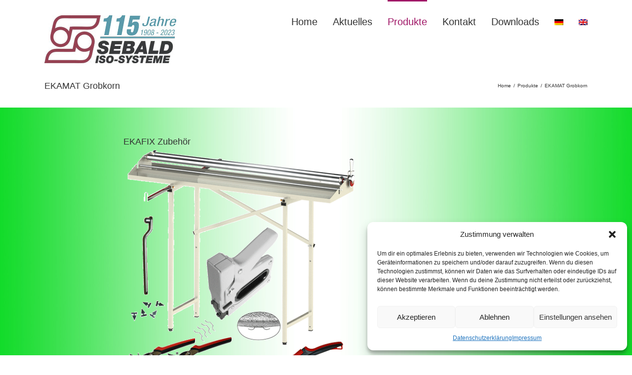

--- FILE ---
content_type: text/css
request_url: https://www.sebald-isosysteme.de/wp-content/themes/Avada-Child-Theme/style.css?ver=6.9
body_size: 173
content:
/*
Theme Name: Sebald-ISO
Description: Készítette: HonlapCentrum
Author: HonlapCentrum
Author URI: https://www.honlapkeszites-pecs.com
Template: Avada
Version: 1.0.0
Text Domain:  Avada
*/

--- FILE ---
content_type: text/css
request_url: https://www.sebald-isosysteme.de/wp-content/themes/Avada-Child-Theme/style.css?ver=1.0.0
body_size: 173
content:
/*
Theme Name: Sebald-ISO
Description: Készítette: HonlapCentrum
Author: HonlapCentrum
Author URI: https://www.honlapkeszites-pecs.com
Template: Avada
Version: 1.0.0
Text Domain:  Avada
*/